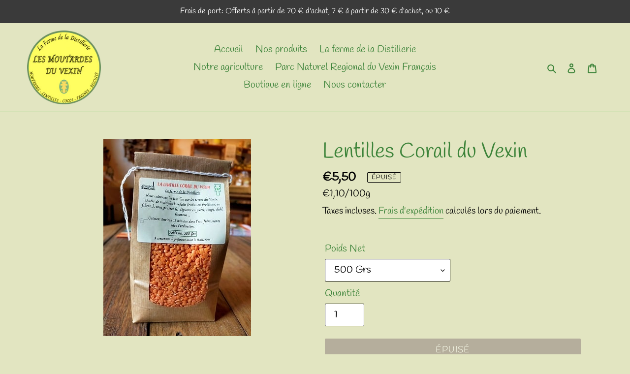

--- FILE ---
content_type: text/css
request_url: https://www.lesmoutardesduvexin.fr/cdn/shop/t/8/assets/azexo-extension-debut.css?v=152452616889676486821592849689
body_size: 11
content:
@import"https://fonts.googleapis.com/css?family=alfie:100,100italic,200,200italic,300,300italic,400,400italic,500,500italic,600,600italic,700,700italic,800,800italic,900,900italic%7Calfie:100,100italic,200,200italic,300,300italic,400,400italic,500,500italic,600,600italic,700,700italic,800,800italic,900,900italic&subset=latin,latin-ext&display=swap";.az-debut{color:#000;font-family:alfie;font-weight:400;font-style:normal;font-size:30px}.az-debut h1,.az-debut h2,.az-debut h3,.az-debut h4,.az-debut h5,.az-debut h6{color:#3c8339;font-family:alfie;font-weight:400;font-style:normal;font-size:30px;margin:0 0 17.5px;line-height:1.2;overflow-wrap:break-word;word-wrap:break-word}.az-debut h1{font-size:2.1875em;text-transform:none;letter-spacing:0}@media only screen and (max-width: 749px){.az-debut h1{font-size:2em}}.az-debut h2{font-size:1.25em;text-transform:uppercase;letter-spacing:.1em}@media only screen and (max-width: 749px){.az-debut h2{font-size:1.125em}}.az-debut h3{font-size:1.625em;text-transform:none;letter-spacing:0}@media only screen and (max-width: 749px){.az-debut h3{font-size:1.25em}}.az-debut h4{font-size:1.0625em}@media only screen and (max-width: 749px){.az-debut h4{font-size:.9375em}}.az-debut h5{font-size:.9375em}@media only screen and (max-width: 749px){.az-debut h5{font-size:.8125em}}.az-debut h6{font-size:.875em}@media only screen and (max-width: 749px){.az-debut h6{font-size:.75em}}.az-debut a{color:#3c8339;text-decoration:none}.az-debut img{max-width:100%}.az-debut input,.az-debut select,.az-debut textarea{color:#000;border:1px solid #000000;background-color:#fff}.az-debut button,.az-debut .az-button a{color:#fff;background-color:#fff;font-size:14px;font-weight:700;text-transform:uppercase;border:1px solid transparent;padding:10px 18px}.az-debut .az-product-price .az-product-prices{font-weight:600;color:#000}.az-debut .az-product-price .az-product-prices .az-sale-price{color:#fa4545}.az-debut .az-product-image img{border:1px solid rgba(0,0,0,.2)}.az-debut .az-collections-list .az-background,.az-debut .az-collection .az-background{background-color:#0006}.az-debut .az-collections-list .az-collection-title>div>h3,.az-debut .az-collection .az-collection-title>div>h3{text-align:center;color:#fff}.az-debut .az-article-read-more button{background-color:#fff;font-size:14px;font-weight:700;text-transform:uppercase;border:1px solid transparent;border:1px solid #ffffff;color:#fff;background-color:transparent;font-size:12px;padding:5px 15px}.az-debut .az-product .az-product-prices{font-size:20px}.az-debut .az-product .az-product-options .az-product-option label{color:#3c8339}.az-debut .az-product .az-product-options .az-product-option select{color:#000;border:1px solid #000000;background-color:#fff;font-size:15px;line-height:22px}.az-debut .az-product .az-quantity-wrapper input{color:#000;border:1px solid #000000;background-color:#fff;font-weight:600;text-align:center;font-size:15px}.az-debut .az-product .az-quantity-wrapper svg{fill:#3c8339}.az-debut .az-product .az-product-description{color:#3c8339}.az-debut .az-product .az-product-cart-button button{color:#fff;background-color:#fff;font-size:14px;font-weight:700;text-transform:uppercase;border:1px solid transparent;padding:10px 18px}.az-debut .az-image img{border:1px solid rgba(0,0,0,.2)}.az-debut img[src*="/collection1.svg"],.az-debut img[src*="/collection2.svg"],.az-debut img[src*="/collection3.svg"],.az-debut img[src*="/logo.svg"],.az-debut img[src*="/product1.svg"],.az-debut img[src*="/product2.svg"],.az-debut img[src*="/product3.svg"],.az-debut img[src*="/product4.svg"],.az-debut img[src*="/product5.svg"],.az-debut img[src*="/product6.svg"],.az-debut img[src*="/square-image.svg"],.az-debut img[src*="/wide-image1.svg"],.az-debut img[src*="/wide-image2.svg"]{opacity:.3;background-color:#0000004d}.az-button.az-debut-button a{color:#fff;background-color:#fff;font-size:14px;font-weight:700;text-transform:uppercase;border:1px solid transparent;padding:10px 18px}.az-button.az-debut-small-button a{background-color:#fff;font-size:14px;font-weight:700;text-transform:uppercase;border:1px solid transparent;border:1px solid #ffffff;color:#fff;background-color:transparent;font-size:12px;padding:5px 15px}.az-debut-border-color{border-color:#38b831}.az-debut-overlay-background{background-color:#0006}.az-debut-gray-background{background-color:#0000000d}
/*# sourceMappingURL=/cdn/shop/t/8/assets/azexo-extension-debut.css.map?v=152452616889676486821592849689 */
